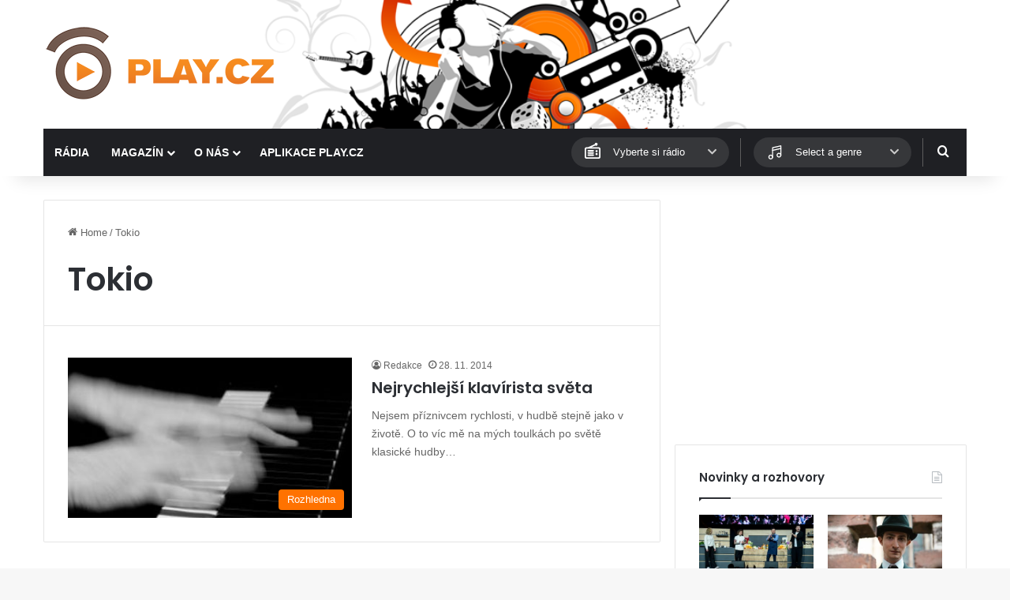

--- FILE ---
content_type: text/html; charset=utf-8
request_url: https://www.google.com/recaptcha/api2/aframe
body_size: 269
content:
<!DOCTYPE HTML><html><head><meta http-equiv="content-type" content="text/html; charset=UTF-8"></head><body><script nonce="bvESPDXNKn0pJJZRqshPnw">/** Anti-fraud and anti-abuse applications only. See google.com/recaptcha */ try{var clients={'sodar':'https://pagead2.googlesyndication.com/pagead/sodar?'};window.addEventListener("message",function(a){try{if(a.source===window.parent){var b=JSON.parse(a.data);var c=clients[b['id']];if(c){var d=document.createElement('img');d.src=c+b['params']+'&rc='+(localStorage.getItem("rc::a")?sessionStorage.getItem("rc::b"):"");window.document.body.appendChild(d);sessionStorage.setItem("rc::e",parseInt(sessionStorage.getItem("rc::e")||0)+1);localStorage.setItem("rc::h",'1768961567083');}}}catch(b){}});window.parent.postMessage("_grecaptcha_ready", "*");}catch(b){}</script></body></html>